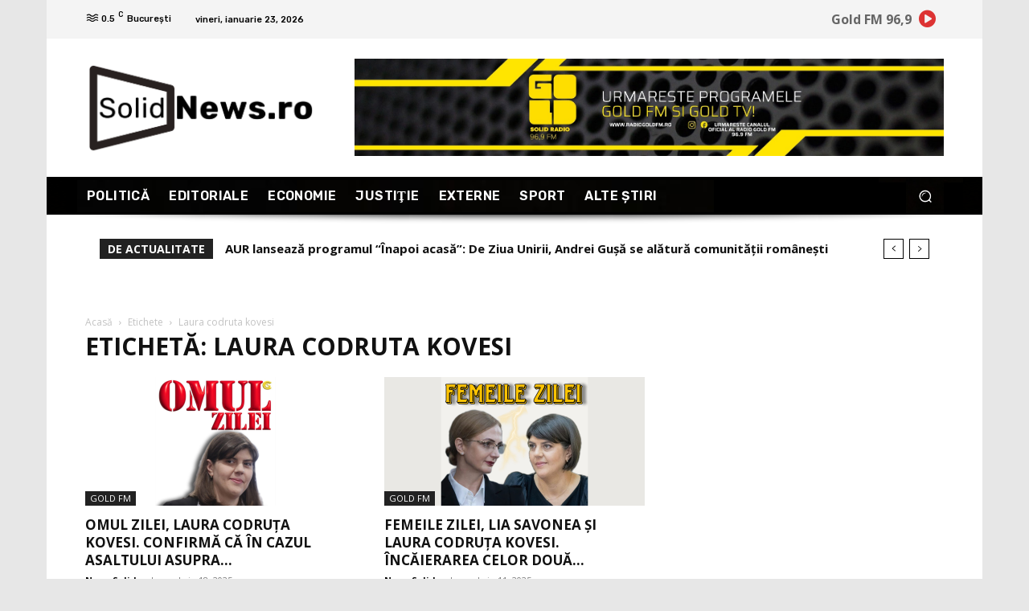

--- FILE ---
content_type: text/html; charset=utf-8
request_url: https://www.google.com/recaptcha/api2/aframe
body_size: 270
content:
<!DOCTYPE HTML><html><head><meta http-equiv="content-type" content="text/html; charset=UTF-8"></head><body><script nonce="_kLRWpEWRANYFF76LMldWQ">/** Anti-fraud and anti-abuse applications only. See google.com/recaptcha */ try{var clients={'sodar':'https://pagead2.googlesyndication.com/pagead/sodar?'};window.addEventListener("message",function(a){try{if(a.source===window.parent){var b=JSON.parse(a.data);var c=clients[b['id']];if(c){var d=document.createElement('img');d.src=c+b['params']+'&rc='+(localStorage.getItem("rc::a")?sessionStorage.getItem("rc::b"):"");window.document.body.appendChild(d);sessionStorage.setItem("rc::e",parseInt(sessionStorage.getItem("rc::e")||0)+1);localStorage.setItem("rc::h",'1769151326341');}}}catch(b){}});window.parent.postMessage("_grecaptcha_ready", "*");}catch(b){}</script></body></html>